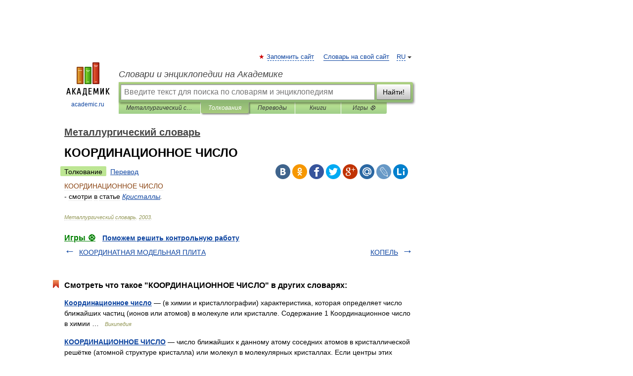

--- FILE ---
content_type: application/javascript; charset=utf-8
request_url: https://fundingchoicesmessages.google.com/f/AGSKWxW-WjpwzUilJSrBCzvkxWz6U0xQeknsOtGiQwVlFGfMP5VO44M2SB61gnKqSouXteWPjwzfP9xJJe3PTHYVGHQwFkCmQ-sWh47t5tNtYamMFtO6FyrrDZ0iRtO0a19U6N9DkLzJmyWJwFCOHnwORaAsvAkbKIc4i-RG0AlyGoWKufWH3dHruIN5zVEA/_/ads/leaderboard-/ad_counter./iframe-ad?/ads/popshow._680x93_
body_size: -1288
content:
window['0f90b5a2-034a-4567-bf0d-c2cba4eb7b28'] = true;